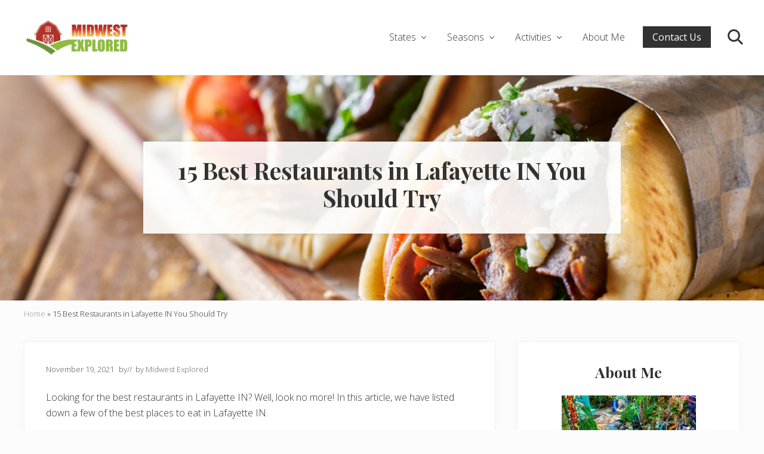

--- FILE ---
content_type: text/html; charset=UTF-8
request_url: https://midwestexplored.com/restaurants-in-lafayette-in/
body_size: 19497
content:
<!DOCTYPE html>
<html lang="en-US">
<head >
<meta charset="UTF-8" />
<meta name="viewport" content="width=device-width, initial-scale=1" />
<meta name='robots' content='index, follow, max-image-preview:large, max-snippet:-1, max-video-preview:-1' />

	<!-- This site is optimized with the Yoast SEO plugin v26.6 - https://yoast.com/wordpress/plugins/seo/ -->
	<title>15 Best Restaurants in Lafayette IN You Should Try - Midwest Explored</title>
	<meta name="description" content="Looking for the best restaurants in Lafayette IN? Here are 15 mouth-watering Lafayette restaurants sure to please everyone. Bon Apetit." />
	<link rel="canonical" href="https://midwestexplored.com/restaurants-in-lafayette-in/" />
	<meta name="author" content="Midwest Explored" />
	<meta name="twitter:label1" content="Written by" />
	<meta name="twitter:data1" content="Midwest Explored" />
	<meta name="twitter:label2" content="Est. reading time" />
	<meta name="twitter:data2" content="11 minutes" />
	<script type="application/ld+json" class="yoast-schema-graph">{"@context":"https://schema.org","@graph":[{"@type":"Article","@id":"https://midwestexplored.com/restaurants-in-lafayette-in/#article","isPartOf":{"@id":"https://midwestexplored.com/restaurants-in-lafayette-in/"},"author":{"name":"Midwest Explored","@id":"https://midwestexplored.com/#/schema/person/10d3ee44b37b72eebf3606c6637b59b8"},"headline":"15 Best Restaurants in Lafayette IN You Should Try","datePublished":"2021-11-19T21:19:44+00:00","dateModified":"2021-11-19T21:19:47+00:00","mainEntityOfPage":{"@id":"https://midwestexplored.com/restaurants-in-lafayette-in/"},"wordCount":2058,"publisher":{"@id":"https://midwestexplored.com/#organization"},"image":{"@id":"https://midwestexplored.com/restaurants-in-lafayette-in/#primaryimage"},"thumbnailUrl":"https://midwestexplored.com/wp-content/uploads/2021/11/restaurants-in-lafayette-IN.jpg","articleSection":["Food And Drink","Indiana"],"inLanguage":"en-US"},{"@type":"WebPage","@id":"https://midwestexplored.com/restaurants-in-lafayette-in/","url":"https://midwestexplored.com/restaurants-in-lafayette-in/","name":"15 Best Restaurants in Lafayette IN You Should Try - Midwest Explored","isPartOf":{"@id":"https://midwestexplored.com/#website"},"primaryImageOfPage":{"@id":"https://midwestexplored.com/restaurants-in-lafayette-in/#primaryimage"},"image":{"@id":"https://midwestexplored.com/restaurants-in-lafayette-in/#primaryimage"},"thumbnailUrl":"https://midwestexplored.com/wp-content/uploads/2021/11/restaurants-in-lafayette-IN.jpg","datePublished":"2021-11-19T21:19:44+00:00","dateModified":"2021-11-19T21:19:47+00:00","description":"Looking for the best restaurants in Lafayette IN? Here are 15 mouth-watering Lafayette restaurants sure to please everyone. Bon Apetit.","breadcrumb":{"@id":"https://midwestexplored.com/restaurants-in-lafayette-in/#breadcrumb"},"inLanguage":"en-US","potentialAction":[{"@type":"ReadAction","target":["https://midwestexplored.com/restaurants-in-lafayette-in/"]}]},{"@type":"ImageObject","inLanguage":"en-US","@id":"https://midwestexplored.com/restaurants-in-lafayette-in/#primaryimage","url":"https://midwestexplored.com/wp-content/uploads/2021/11/restaurants-in-lafayette-IN.jpg","contentUrl":"https://midwestexplored.com/wp-content/uploads/2021/11/restaurants-in-lafayette-IN.jpg","width":1000,"height":667,"caption":"aerial view of city with greenery restaurants in lafayette IN"},{"@type":"BreadcrumbList","@id":"https://midwestexplored.com/restaurants-in-lafayette-in/#breadcrumb","itemListElement":[{"@type":"ListItem","position":1,"name":"Home","item":"https://midwestexplored.com/"},{"@type":"ListItem","position":2,"name":"15 Best Restaurants in Lafayette IN You Should Try"}]},{"@type":"WebSite","@id":"https://midwestexplored.com/#website","url":"https://midwestexplored.com/","name":"Midwest Explored","description":"Learn how to easily plan your dream trip to the Midwest!","publisher":{"@id":"https://midwestexplored.com/#organization"},"potentialAction":[{"@type":"SearchAction","target":{"@type":"EntryPoint","urlTemplate":"https://midwestexplored.com/?s={search_term_string}"},"query-input":{"@type":"PropertyValueSpecification","valueRequired":true,"valueName":"search_term_string"}}],"inLanguage":"en-US"},{"@type":"Organization","@id":"https://midwestexplored.com/#organization","name":"Midwest Explored","url":"https://midwestexplored.com/","logo":{"@type":"ImageObject","inLanguage":"en-US","@id":"https://midwestexplored.com/#/schema/logo/image/","url":"https://midwestexplored.com/wp-content/uploads/2021/02/Midwest-Explored-logo-long-scaled.jpg","contentUrl":"https://midwestexplored.com/wp-content/uploads/2021/02/Midwest-Explored-logo-long-scaled.jpg","width":2560,"height":979,"caption":"Midwest Explored"},"image":{"@id":"https://midwestexplored.com/#/schema/logo/image/"}},{"@type":"Person","@id":"https://midwestexplored.com/#/schema/person/10d3ee44b37b72eebf3606c6637b59b8","name":"Midwest Explored","url":"https://midwestexplored.com/author/rachita-saxena/"}]}</script>
	<!-- / Yoast SEO plugin. -->


<!-- Hubbub v.1.36.3 https://morehubbub.com/ -->
<meta property="og:locale" content="en_US" />
<meta property="og:type" content="article" />
<meta property="og:title" content="15 Best Restaurants in Lafayette IN You Should Try" />
<meta property="og:description" content="Looking for the best restaurants in Lafayette IN? Here are 15 mouth-watering Lafayette restaurants sure to please everyone. Bon Apetit." />
<meta property="og:url" content="https://midwestexplored.com/restaurants-in-lafayette-in/" />
<meta property="og:site_name" content="Midwest Explored" />
<meta property="og:updated_time" content="2021-11-19T21:19:47+00:00" />
<meta property="article:published_time" content="2021-11-19T21:19:44+00:00" />
<meta property="article:modified_time" content="2021-11-19T21:19:47+00:00" />
<meta name="twitter:card" content="summary_large_image" />
<meta name="twitter:title" content="15 Best Restaurants in Lafayette IN You Should Try" />
<meta name="twitter:description" content="Looking for the best restaurants in Lafayette IN? Here are 15 mouth-watering Lafayette restaurants sure to please everyone. Bon Apetit." />
<meta class="flipboard-article" content="Looking for the best restaurants in Lafayette IN? Here are 15 mouth-watering Lafayette restaurants sure to please everyone. Bon Apetit." />
<meta property="og:image" content="https://midwestexplored.com/wp-content/uploads/2021/11/restaurants-in-lafayette-IN.jpg" />
<meta name="twitter:image" content="https://midwestexplored.com/wp-content/uploads/2021/11/restaurants-in-lafayette-IN.jpg" />
<meta property="og:image:width" content="1000" />
<meta property="og:image:height" content="667" />
<!-- Hubbub v.1.36.3 https://morehubbub.com/ -->
<link rel='dns-prefetch' href='//scripts.mediavine.com' />
<link rel='dns-prefetch' href='//fonts.googleapis.com' />
<link rel="alternate" type="application/rss+xml" title="Midwest Explored &raquo; Feed" href="https://midwestexplored.com/feed/" />
<link rel="alternate" type="application/rss+xml" title="Midwest Explored &raquo; Comments Feed" href="https://midwestexplored.com/comments/feed/" />
<link rel="alternate" title="oEmbed (JSON)" type="application/json+oembed" href="https://midwestexplored.com/wp-json/oembed/1.0/embed?url=https%3A%2F%2Fmidwestexplored.com%2Frestaurants-in-lafayette-in%2F" />
<link rel="alternate" title="oEmbed (XML)" type="text/xml+oembed" href="https://midwestexplored.com/wp-json/oembed/1.0/embed?url=https%3A%2F%2Fmidwestexplored.com%2Frestaurants-in-lafayette-in%2F&#038;format=xml" />
<link rel="alternate" type="application/rss+xml" title="Midwest Explored &raquo; Stories Feed" href="https://midwestexplored.com/web-stories/feed/"><style id='wp-img-auto-sizes-contain-inline-css' type='text/css'>
img:is([sizes=auto i],[sizes^="auto," i]){contain-intrinsic-size:3000px 1500px}
/*# sourceURL=wp-img-auto-sizes-contain-inline-css */
</style>
<style id='wp-emoji-styles-inline-css' type='text/css'>

	img.wp-smiley, img.emoji {
		display: inline !important;
		border: none !important;
		box-shadow: none !important;
		height: 1em !important;
		width: 1em !important;
		margin: 0 0.07em !important;
		vertical-align: -0.1em !important;
		background: none !important;
		padding: 0 !important;
	}
/*# sourceURL=wp-emoji-styles-inline-css */
</style>
<style id='wp-block-library-inline-css' type='text/css'>
:root{--wp-block-synced-color:#7a00df;--wp-block-synced-color--rgb:122,0,223;--wp-bound-block-color:var(--wp-block-synced-color);--wp-editor-canvas-background:#ddd;--wp-admin-theme-color:#007cba;--wp-admin-theme-color--rgb:0,124,186;--wp-admin-theme-color-darker-10:#006ba1;--wp-admin-theme-color-darker-10--rgb:0,107,160.5;--wp-admin-theme-color-darker-20:#005a87;--wp-admin-theme-color-darker-20--rgb:0,90,135;--wp-admin-border-width-focus:2px}@media (min-resolution:192dpi){:root{--wp-admin-border-width-focus:1.5px}}.wp-element-button{cursor:pointer}:root .has-very-light-gray-background-color{background-color:#eee}:root .has-very-dark-gray-background-color{background-color:#313131}:root .has-very-light-gray-color{color:#eee}:root .has-very-dark-gray-color{color:#313131}:root .has-vivid-green-cyan-to-vivid-cyan-blue-gradient-background{background:linear-gradient(135deg,#00d084,#0693e3)}:root .has-purple-crush-gradient-background{background:linear-gradient(135deg,#34e2e4,#4721fb 50%,#ab1dfe)}:root .has-hazy-dawn-gradient-background{background:linear-gradient(135deg,#faaca8,#dad0ec)}:root .has-subdued-olive-gradient-background{background:linear-gradient(135deg,#fafae1,#67a671)}:root .has-atomic-cream-gradient-background{background:linear-gradient(135deg,#fdd79a,#004a59)}:root .has-nightshade-gradient-background{background:linear-gradient(135deg,#330968,#31cdcf)}:root .has-midnight-gradient-background{background:linear-gradient(135deg,#020381,#2874fc)}:root{--wp--preset--font-size--normal:16px;--wp--preset--font-size--huge:42px}.has-regular-font-size{font-size:1em}.has-larger-font-size{font-size:2.625em}.has-normal-font-size{font-size:var(--wp--preset--font-size--normal)}.has-huge-font-size{font-size:var(--wp--preset--font-size--huge)}.has-text-align-center{text-align:center}.has-text-align-left{text-align:left}.has-text-align-right{text-align:right}.has-fit-text{white-space:nowrap!important}#end-resizable-editor-section{display:none}.aligncenter{clear:both}.items-justified-left{justify-content:flex-start}.items-justified-center{justify-content:center}.items-justified-right{justify-content:flex-end}.items-justified-space-between{justify-content:space-between}.screen-reader-text{border:0;clip-path:inset(50%);height:1px;margin:-1px;overflow:hidden;padding:0;position:absolute;width:1px;word-wrap:normal!important}.screen-reader-text:focus{background-color:#ddd;clip-path:none;color:#444;display:block;font-size:1em;height:auto;left:5px;line-height:normal;padding:15px 23px 14px;text-decoration:none;top:5px;width:auto;z-index:100000}html :where(.has-border-color){border-style:solid}html :where([style*=border-top-color]){border-top-style:solid}html :where([style*=border-right-color]){border-right-style:solid}html :where([style*=border-bottom-color]){border-bottom-style:solid}html :where([style*=border-left-color]){border-left-style:solid}html :where([style*=border-width]){border-style:solid}html :where([style*=border-top-width]){border-top-style:solid}html :where([style*=border-right-width]){border-right-style:solid}html :where([style*=border-bottom-width]){border-bottom-style:solid}html :where([style*=border-left-width]){border-left-style:solid}html :where(img[class*=wp-image-]){height:auto;max-width:100%}:where(figure){margin:0 0 1em}html :where(.is-position-sticky){--wp-admin--admin-bar--position-offset:var(--wp-admin--admin-bar--height,0px)}@media screen and (max-width:600px){html :where(.is-position-sticky){--wp-admin--admin-bar--position-offset:0px}}

/*# sourceURL=wp-block-library-inline-css */
</style><style id='wp-block-heading-inline-css' type='text/css'>
h1:where(.wp-block-heading).has-background,h2:where(.wp-block-heading).has-background,h3:where(.wp-block-heading).has-background,h4:where(.wp-block-heading).has-background,h5:where(.wp-block-heading).has-background,h6:where(.wp-block-heading).has-background{padding:1.25em 2.375em}h1.has-text-align-left[style*=writing-mode]:where([style*=vertical-lr]),h1.has-text-align-right[style*=writing-mode]:where([style*=vertical-rl]),h2.has-text-align-left[style*=writing-mode]:where([style*=vertical-lr]),h2.has-text-align-right[style*=writing-mode]:where([style*=vertical-rl]),h3.has-text-align-left[style*=writing-mode]:where([style*=vertical-lr]),h3.has-text-align-right[style*=writing-mode]:where([style*=vertical-rl]),h4.has-text-align-left[style*=writing-mode]:where([style*=vertical-lr]),h4.has-text-align-right[style*=writing-mode]:where([style*=vertical-rl]),h5.has-text-align-left[style*=writing-mode]:where([style*=vertical-lr]),h5.has-text-align-right[style*=writing-mode]:where([style*=vertical-rl]),h6.has-text-align-left[style*=writing-mode]:where([style*=vertical-lr]),h6.has-text-align-right[style*=writing-mode]:where([style*=vertical-rl]){rotate:180deg}
/*# sourceURL=https://midwestexplored.com/wp-includes/blocks/heading/style.min.css */
</style>
<style id='wp-block-image-inline-css' type='text/css'>
.wp-block-image>a,.wp-block-image>figure>a{display:inline-block}.wp-block-image img{box-sizing:border-box;height:auto;max-width:100%;vertical-align:bottom}@media not (prefers-reduced-motion){.wp-block-image img.hide{visibility:hidden}.wp-block-image img.show{animation:show-content-image .4s}}.wp-block-image[style*=border-radius] img,.wp-block-image[style*=border-radius]>a{border-radius:inherit}.wp-block-image.has-custom-border img{box-sizing:border-box}.wp-block-image.aligncenter{text-align:center}.wp-block-image.alignfull>a,.wp-block-image.alignwide>a{width:100%}.wp-block-image.alignfull img,.wp-block-image.alignwide img{height:auto;width:100%}.wp-block-image .aligncenter,.wp-block-image .alignleft,.wp-block-image .alignright,.wp-block-image.aligncenter,.wp-block-image.alignleft,.wp-block-image.alignright{display:table}.wp-block-image .aligncenter>figcaption,.wp-block-image .alignleft>figcaption,.wp-block-image .alignright>figcaption,.wp-block-image.aligncenter>figcaption,.wp-block-image.alignleft>figcaption,.wp-block-image.alignright>figcaption{caption-side:bottom;display:table-caption}.wp-block-image .alignleft{float:left;margin:.5em 1em .5em 0}.wp-block-image .alignright{float:right;margin:.5em 0 .5em 1em}.wp-block-image .aligncenter{margin-left:auto;margin-right:auto}.wp-block-image :where(figcaption){margin-bottom:1em;margin-top:.5em}.wp-block-image.is-style-circle-mask img{border-radius:9999px}@supports ((-webkit-mask-image:none) or (mask-image:none)) or (-webkit-mask-image:none){.wp-block-image.is-style-circle-mask img{border-radius:0;-webkit-mask-image:url('data:image/svg+xml;utf8,<svg viewBox="0 0 100 100" xmlns="http://www.w3.org/2000/svg"><circle cx="50" cy="50" r="50"/></svg>');mask-image:url('data:image/svg+xml;utf8,<svg viewBox="0 0 100 100" xmlns="http://www.w3.org/2000/svg"><circle cx="50" cy="50" r="50"/></svg>');mask-mode:alpha;-webkit-mask-position:center;mask-position:center;-webkit-mask-repeat:no-repeat;mask-repeat:no-repeat;-webkit-mask-size:contain;mask-size:contain}}:root :where(.wp-block-image.is-style-rounded img,.wp-block-image .is-style-rounded img){border-radius:9999px}.wp-block-image figure{margin:0}.wp-lightbox-container{display:flex;flex-direction:column;position:relative}.wp-lightbox-container img{cursor:zoom-in}.wp-lightbox-container img:hover+button{opacity:1}.wp-lightbox-container button{align-items:center;backdrop-filter:blur(16px) saturate(180%);background-color:#5a5a5a40;border:none;border-radius:4px;cursor:zoom-in;display:flex;height:20px;justify-content:center;opacity:0;padding:0;position:absolute;right:16px;text-align:center;top:16px;width:20px;z-index:100}@media not (prefers-reduced-motion){.wp-lightbox-container button{transition:opacity .2s ease}}.wp-lightbox-container button:focus-visible{outline:3px auto #5a5a5a40;outline:3px auto -webkit-focus-ring-color;outline-offset:3px}.wp-lightbox-container button:hover{cursor:pointer;opacity:1}.wp-lightbox-container button:focus{opacity:1}.wp-lightbox-container button:focus,.wp-lightbox-container button:hover,.wp-lightbox-container button:not(:hover):not(:active):not(.has-background){background-color:#5a5a5a40;border:none}.wp-lightbox-overlay{box-sizing:border-box;cursor:zoom-out;height:100vh;left:0;overflow:hidden;position:fixed;top:0;visibility:hidden;width:100%;z-index:100000}.wp-lightbox-overlay .close-button{align-items:center;cursor:pointer;display:flex;justify-content:center;min-height:40px;min-width:40px;padding:0;position:absolute;right:calc(env(safe-area-inset-right) + 16px);top:calc(env(safe-area-inset-top) + 16px);z-index:5000000}.wp-lightbox-overlay .close-button:focus,.wp-lightbox-overlay .close-button:hover,.wp-lightbox-overlay .close-button:not(:hover):not(:active):not(.has-background){background:none;border:none}.wp-lightbox-overlay .lightbox-image-container{height:var(--wp--lightbox-container-height);left:50%;overflow:hidden;position:absolute;top:50%;transform:translate(-50%,-50%);transform-origin:top left;width:var(--wp--lightbox-container-width);z-index:9999999999}.wp-lightbox-overlay .wp-block-image{align-items:center;box-sizing:border-box;display:flex;height:100%;justify-content:center;margin:0;position:relative;transform-origin:0 0;width:100%;z-index:3000000}.wp-lightbox-overlay .wp-block-image img{height:var(--wp--lightbox-image-height);min-height:var(--wp--lightbox-image-height);min-width:var(--wp--lightbox-image-width);width:var(--wp--lightbox-image-width)}.wp-lightbox-overlay .wp-block-image figcaption{display:none}.wp-lightbox-overlay button{background:none;border:none}.wp-lightbox-overlay .scrim{background-color:#fff;height:100%;opacity:.9;position:absolute;width:100%;z-index:2000000}.wp-lightbox-overlay.active{visibility:visible}@media not (prefers-reduced-motion){.wp-lightbox-overlay.active{animation:turn-on-visibility .25s both}.wp-lightbox-overlay.active img{animation:turn-on-visibility .35s both}.wp-lightbox-overlay.show-closing-animation:not(.active){animation:turn-off-visibility .35s both}.wp-lightbox-overlay.show-closing-animation:not(.active) img{animation:turn-off-visibility .25s both}.wp-lightbox-overlay.zoom.active{animation:none;opacity:1;visibility:visible}.wp-lightbox-overlay.zoom.active .lightbox-image-container{animation:lightbox-zoom-in .4s}.wp-lightbox-overlay.zoom.active .lightbox-image-container img{animation:none}.wp-lightbox-overlay.zoom.active .scrim{animation:turn-on-visibility .4s forwards}.wp-lightbox-overlay.zoom.show-closing-animation:not(.active){animation:none}.wp-lightbox-overlay.zoom.show-closing-animation:not(.active) .lightbox-image-container{animation:lightbox-zoom-out .4s}.wp-lightbox-overlay.zoom.show-closing-animation:not(.active) .lightbox-image-container img{animation:none}.wp-lightbox-overlay.zoom.show-closing-animation:not(.active) .scrim{animation:turn-off-visibility .4s forwards}}@keyframes show-content-image{0%{visibility:hidden}99%{visibility:hidden}to{visibility:visible}}@keyframes turn-on-visibility{0%{opacity:0}to{opacity:1}}@keyframes turn-off-visibility{0%{opacity:1;visibility:visible}99%{opacity:0;visibility:visible}to{opacity:0;visibility:hidden}}@keyframes lightbox-zoom-in{0%{transform:translate(calc((-100vw + var(--wp--lightbox-scrollbar-width))/2 + var(--wp--lightbox-initial-left-position)),calc(-50vh + var(--wp--lightbox-initial-top-position))) scale(var(--wp--lightbox-scale))}to{transform:translate(-50%,-50%) scale(1)}}@keyframes lightbox-zoom-out{0%{transform:translate(-50%,-50%) scale(1);visibility:visible}99%{visibility:visible}to{transform:translate(calc((-100vw + var(--wp--lightbox-scrollbar-width))/2 + var(--wp--lightbox-initial-left-position)),calc(-50vh + var(--wp--lightbox-initial-top-position))) scale(var(--wp--lightbox-scale));visibility:hidden}}
/*# sourceURL=https://midwestexplored.com/wp-includes/blocks/image/style.min.css */
</style>
<style id='wp-block-paragraph-inline-css' type='text/css'>
.is-small-text{font-size:.875em}.is-regular-text{font-size:1em}.is-large-text{font-size:2.25em}.is-larger-text{font-size:3em}.has-drop-cap:not(:focus):first-letter{float:left;font-size:8.4em;font-style:normal;font-weight:100;line-height:.68;margin:.05em .1em 0 0;text-transform:uppercase}body.rtl .has-drop-cap:not(:focus):first-letter{float:none;margin-left:.1em}p.has-drop-cap.has-background{overflow:hidden}:root :where(p.has-background){padding:1.25em 2.375em}:where(p.has-text-color:not(.has-link-color)) a{color:inherit}p.has-text-align-left[style*="writing-mode:vertical-lr"],p.has-text-align-right[style*="writing-mode:vertical-rl"]{rotate:180deg}
/*# sourceURL=https://midwestexplored.com/wp-includes/blocks/paragraph/style.min.css */
</style>
<style id='global-styles-inline-css' type='text/css'>
:root{--wp--preset--aspect-ratio--square: 1;--wp--preset--aspect-ratio--4-3: 4/3;--wp--preset--aspect-ratio--3-4: 3/4;--wp--preset--aspect-ratio--3-2: 3/2;--wp--preset--aspect-ratio--2-3: 2/3;--wp--preset--aspect-ratio--16-9: 16/9;--wp--preset--aspect-ratio--9-16: 9/16;--wp--preset--color--black: #000000;--wp--preset--color--cyan-bluish-gray: #abb8c3;--wp--preset--color--white: #ffffff;--wp--preset--color--pale-pink: #f78da7;--wp--preset--color--vivid-red: #cf2e2e;--wp--preset--color--luminous-vivid-orange: #ff6900;--wp--preset--color--luminous-vivid-amber: #fcb900;--wp--preset--color--light-green-cyan: #7bdcb5;--wp--preset--color--vivid-green-cyan: #00d084;--wp--preset--color--pale-cyan-blue: #8ed1fc;--wp--preset--color--vivid-cyan-blue: #0693e3;--wp--preset--color--vivid-purple: #9b51e0;--wp--preset--gradient--vivid-cyan-blue-to-vivid-purple: linear-gradient(135deg,rgb(6,147,227) 0%,rgb(155,81,224) 100%);--wp--preset--gradient--light-green-cyan-to-vivid-green-cyan: linear-gradient(135deg,rgb(122,220,180) 0%,rgb(0,208,130) 100%);--wp--preset--gradient--luminous-vivid-amber-to-luminous-vivid-orange: linear-gradient(135deg,rgb(252,185,0) 0%,rgb(255,105,0) 100%);--wp--preset--gradient--luminous-vivid-orange-to-vivid-red: linear-gradient(135deg,rgb(255,105,0) 0%,rgb(207,46,46) 100%);--wp--preset--gradient--very-light-gray-to-cyan-bluish-gray: linear-gradient(135deg,rgb(238,238,238) 0%,rgb(169,184,195) 100%);--wp--preset--gradient--cool-to-warm-spectrum: linear-gradient(135deg,rgb(74,234,220) 0%,rgb(151,120,209) 20%,rgb(207,42,186) 40%,rgb(238,44,130) 60%,rgb(251,105,98) 80%,rgb(254,248,76) 100%);--wp--preset--gradient--blush-light-purple: linear-gradient(135deg,rgb(255,206,236) 0%,rgb(152,150,240) 100%);--wp--preset--gradient--blush-bordeaux: linear-gradient(135deg,rgb(254,205,165) 0%,rgb(254,45,45) 50%,rgb(107,0,62) 100%);--wp--preset--gradient--luminous-dusk: linear-gradient(135deg,rgb(255,203,112) 0%,rgb(199,81,192) 50%,rgb(65,88,208) 100%);--wp--preset--gradient--pale-ocean: linear-gradient(135deg,rgb(255,245,203) 0%,rgb(182,227,212) 50%,rgb(51,167,181) 100%);--wp--preset--gradient--electric-grass: linear-gradient(135deg,rgb(202,248,128) 0%,rgb(113,206,126) 100%);--wp--preset--gradient--midnight: linear-gradient(135deg,rgb(2,3,129) 0%,rgb(40,116,252) 100%);--wp--preset--font-size--small: 13px;--wp--preset--font-size--medium: 20px;--wp--preset--font-size--large: 36px;--wp--preset--font-size--x-large: 42px;--wp--preset--spacing--20: 0.44rem;--wp--preset--spacing--30: 0.67rem;--wp--preset--spacing--40: 1rem;--wp--preset--spacing--50: 1.5rem;--wp--preset--spacing--60: 2.25rem;--wp--preset--spacing--70: 3.38rem;--wp--preset--spacing--80: 5.06rem;--wp--preset--shadow--natural: 6px 6px 9px rgba(0, 0, 0, 0.2);--wp--preset--shadow--deep: 12px 12px 50px rgba(0, 0, 0, 0.4);--wp--preset--shadow--sharp: 6px 6px 0px rgba(0, 0, 0, 0.2);--wp--preset--shadow--outlined: 6px 6px 0px -3px rgb(255, 255, 255), 6px 6px rgb(0, 0, 0);--wp--preset--shadow--crisp: 6px 6px 0px rgb(0, 0, 0);}:where(.is-layout-flex){gap: 0.5em;}:where(.is-layout-grid){gap: 0.5em;}body .is-layout-flex{display: flex;}.is-layout-flex{flex-wrap: wrap;align-items: center;}.is-layout-flex > :is(*, div){margin: 0;}body .is-layout-grid{display: grid;}.is-layout-grid > :is(*, div){margin: 0;}:where(.wp-block-columns.is-layout-flex){gap: 2em;}:where(.wp-block-columns.is-layout-grid){gap: 2em;}:where(.wp-block-post-template.is-layout-flex){gap: 1.25em;}:where(.wp-block-post-template.is-layout-grid){gap: 1.25em;}.has-black-color{color: var(--wp--preset--color--black) !important;}.has-cyan-bluish-gray-color{color: var(--wp--preset--color--cyan-bluish-gray) !important;}.has-white-color{color: var(--wp--preset--color--white) !important;}.has-pale-pink-color{color: var(--wp--preset--color--pale-pink) !important;}.has-vivid-red-color{color: var(--wp--preset--color--vivid-red) !important;}.has-luminous-vivid-orange-color{color: var(--wp--preset--color--luminous-vivid-orange) !important;}.has-luminous-vivid-amber-color{color: var(--wp--preset--color--luminous-vivid-amber) !important;}.has-light-green-cyan-color{color: var(--wp--preset--color--light-green-cyan) !important;}.has-vivid-green-cyan-color{color: var(--wp--preset--color--vivid-green-cyan) !important;}.has-pale-cyan-blue-color{color: var(--wp--preset--color--pale-cyan-blue) !important;}.has-vivid-cyan-blue-color{color: var(--wp--preset--color--vivid-cyan-blue) !important;}.has-vivid-purple-color{color: var(--wp--preset--color--vivid-purple) !important;}.has-black-background-color{background-color: var(--wp--preset--color--black) !important;}.has-cyan-bluish-gray-background-color{background-color: var(--wp--preset--color--cyan-bluish-gray) !important;}.has-white-background-color{background-color: var(--wp--preset--color--white) !important;}.has-pale-pink-background-color{background-color: var(--wp--preset--color--pale-pink) !important;}.has-vivid-red-background-color{background-color: var(--wp--preset--color--vivid-red) !important;}.has-luminous-vivid-orange-background-color{background-color: var(--wp--preset--color--luminous-vivid-orange) !important;}.has-luminous-vivid-amber-background-color{background-color: var(--wp--preset--color--luminous-vivid-amber) !important;}.has-light-green-cyan-background-color{background-color: var(--wp--preset--color--light-green-cyan) !important;}.has-vivid-green-cyan-background-color{background-color: var(--wp--preset--color--vivid-green-cyan) !important;}.has-pale-cyan-blue-background-color{background-color: var(--wp--preset--color--pale-cyan-blue) !important;}.has-vivid-cyan-blue-background-color{background-color: var(--wp--preset--color--vivid-cyan-blue) !important;}.has-vivid-purple-background-color{background-color: var(--wp--preset--color--vivid-purple) !important;}.has-black-border-color{border-color: var(--wp--preset--color--black) !important;}.has-cyan-bluish-gray-border-color{border-color: var(--wp--preset--color--cyan-bluish-gray) !important;}.has-white-border-color{border-color: var(--wp--preset--color--white) !important;}.has-pale-pink-border-color{border-color: var(--wp--preset--color--pale-pink) !important;}.has-vivid-red-border-color{border-color: var(--wp--preset--color--vivid-red) !important;}.has-luminous-vivid-orange-border-color{border-color: var(--wp--preset--color--luminous-vivid-orange) !important;}.has-luminous-vivid-amber-border-color{border-color: var(--wp--preset--color--luminous-vivid-amber) !important;}.has-light-green-cyan-border-color{border-color: var(--wp--preset--color--light-green-cyan) !important;}.has-vivid-green-cyan-border-color{border-color: var(--wp--preset--color--vivid-green-cyan) !important;}.has-pale-cyan-blue-border-color{border-color: var(--wp--preset--color--pale-cyan-blue) !important;}.has-vivid-cyan-blue-border-color{border-color: var(--wp--preset--color--vivid-cyan-blue) !important;}.has-vivid-purple-border-color{border-color: var(--wp--preset--color--vivid-purple) !important;}.has-vivid-cyan-blue-to-vivid-purple-gradient-background{background: var(--wp--preset--gradient--vivid-cyan-blue-to-vivid-purple) !important;}.has-light-green-cyan-to-vivid-green-cyan-gradient-background{background: var(--wp--preset--gradient--light-green-cyan-to-vivid-green-cyan) !important;}.has-luminous-vivid-amber-to-luminous-vivid-orange-gradient-background{background: var(--wp--preset--gradient--luminous-vivid-amber-to-luminous-vivid-orange) !important;}.has-luminous-vivid-orange-to-vivid-red-gradient-background{background: var(--wp--preset--gradient--luminous-vivid-orange-to-vivid-red) !important;}.has-very-light-gray-to-cyan-bluish-gray-gradient-background{background: var(--wp--preset--gradient--very-light-gray-to-cyan-bluish-gray) !important;}.has-cool-to-warm-spectrum-gradient-background{background: var(--wp--preset--gradient--cool-to-warm-spectrum) !important;}.has-blush-light-purple-gradient-background{background: var(--wp--preset--gradient--blush-light-purple) !important;}.has-blush-bordeaux-gradient-background{background: var(--wp--preset--gradient--blush-bordeaux) !important;}.has-luminous-dusk-gradient-background{background: var(--wp--preset--gradient--luminous-dusk) !important;}.has-pale-ocean-gradient-background{background: var(--wp--preset--gradient--pale-ocean) !important;}.has-electric-grass-gradient-background{background: var(--wp--preset--gradient--electric-grass) !important;}.has-midnight-gradient-background{background: var(--wp--preset--gradient--midnight) !important;}.has-small-font-size{font-size: var(--wp--preset--font-size--small) !important;}.has-medium-font-size{font-size: var(--wp--preset--font-size--medium) !important;}.has-large-font-size{font-size: var(--wp--preset--font-size--large) !important;}.has-x-large-font-size{font-size: var(--wp--preset--font-size--x-large) !important;}
/*# sourceURL=global-styles-inline-css */
</style>

<style id='classic-theme-styles-inline-css' type='text/css'>
/*! This file is auto-generated */
.wp-block-button__link{color:#fff;background-color:#32373c;border-radius:9999px;box-shadow:none;text-decoration:none;padding:calc(.667em + 2px) calc(1.333em + 2px);font-size:1.125em}.wp-block-file__button{background:#32373c;color:#fff;text-decoration:none}
/*# sourceURL=/wp-includes/css/classic-themes.min.css */
</style>
<link rel='stylesheet' id='jpibfi-style-css' href='https://midwestexplored.com/wp-content/plugins/jquery-pin-it-button-for-images/css/client.css?ver=3.0.6' type='text/css' media='all' />
<link rel='stylesheet' id='maitheme-google-fonts-css' href='//fonts.googleapis.com/css?family=Muli%3A200%2C200i%7COpen+Sans%3A300%2C300i%2C400%2C400i%2C700%2C700i%7CPlayfair+Display%3A700%2C700i&#038;ver=1.3.0' type='text/css' media='all' />
<link rel='stylesheet' id='mai-theme-engine-css' href='https://midwestexplored.com/wp-content/plugins/mai-theme-engine/assets/css/mai-theme.min.css?ver=1.13.1' type='text/css' media='all' />
<link rel='stylesheet' id='flexington-css' href='https://midwestexplored.com/wp-content/plugins/mai-theme-engine/assets/css/flexington.min.css?ver=2.5.0' type='text/css' media='all' />
<link rel="preload" class="mv-grow-style" href="https://midwestexplored.com/wp-content/plugins/social-pug/assets/dist/style-frontend-pro.css?ver=1.36.3" as="style"><noscript><link rel='stylesheet' id='dpsp-frontend-style-pro-css' href='https://midwestexplored.com/wp-content/plugins/social-pug/assets/dist/style-frontend-pro.css?ver=1.36.3' type='text/css' media='all' />
</noscript><link rel='stylesheet' id='mai-lifestyle-pro-css' href='https://midwestexplored.com/wp-content/themes/mai-lifestyle-pro/style.css?ver=1.3.0.21020211721' type='text/css' media='all' />
<script type="text/javascript" src="https://midwestexplored.com/wp-includes/js/jquery/jquery.min.js?ver=3.7.1" id="jquery-core-js"></script>
<script type="text/javascript" src="https://midwestexplored.com/wp-includes/js/jquery/jquery-migrate.min.js?ver=3.4.1" id="jquery-migrate-js"></script>
<script type="text/javascript" async="async" fetchpriority="high" data-noptimize="1" data-cfasync="false" src="https://scripts.mediavine.com/tags/midwest-explored.js?ver=6.9" id="mv-script-wrapper-js"></script>
<link rel="https://api.w.org/" href="https://midwestexplored.com/wp-json/" /><link rel="alternate" title="JSON" type="application/json" href="https://midwestexplored.com/wp-json/wp/v2/posts/10000" /><link rel="EditURI" type="application/rsd+xml" title="RSD" href="https://midwestexplored.com/xmlrpc.php?rsd" />
<meta name="generator" content="WordPress 6.9" />
<link rel='shortlink' href='https://midwestexplored.com/?p=10000' />
<meta name="p:domain_verify" content="15eec0e1eb2d1328988c8be541257950"/>

<script>
  (function(w, d, t, s, n) {
    w.FlodeskObject = n;
    var fn = function() {
      (w[n].q = w[n].q || []).push(arguments);
    };
    w[n] = w[n] || fn;
    var f = d.getElementsByTagName(t)[0];
    var e = d.createElement(t);
    var h = '?v=' + new Date().getTime();
    e.async = true;
    e.src = s + h;
    f.parentNode.insertBefore(e, f);
  })(window, document, 'script', 'https://assets.flodesk.com/universal.js', 'fd');
  window.fd('form', {
    formId: '60b27853568cfea3ce999c22'
  });
</script>

<!-- Google tag (gtag.js) -->
<script async src="https://www.googletagmanager.com/gtag/js?id=G-SF2WYNHV0B"></script>
<script>
  window.dataLayer = window.dataLayer || [];
  function gtag(){dataLayer.push(arguments);}
  gtag('js', new Date());

  gtag('config', 'G-SF2WYNHV0B');
</script>

<style type="text/css">
	a.pinit-button.custom span {
		}

	.pinit-hover {
		opacity: 0.8 !important;
		filter: alpha(opacity=80) !important;
	}
	a.pinit-button {
	border-bottom: 0 !important;
	box-shadow: none !important;
	margin-bottom: 0 !important;
}
a.pinit-button::after {
    display: none;
}</style>
		<style>
	:root {
		--header-spacer: 0;
		--text-title: 100%;
		--logo-width: 180px;
		--logo-shrink-width: 125px;
		--logo-margin-top: 24px;
		--logo-margin-bottom: 24px;
	}
	.site-title.has-text-title a {
		font-size: var(--text-title);
	}
	@media only screen and (min-width: 769px) {
		.site-title a {
			margin-top: var(--logo-margin-top);
			margin-bottom: var(--logo-margin-bottom);
		}
		.custom-logo-link {
			max-width: var(--logo-width);
		}
	}
	@media only screen and (max-width: 768px) {
		.site-title a {
			margin-top: 4px;
			margin-bottom: 4px;
		}
		.custom-logo-link {
			max-width: var(--logo-shrink-width);
		}
	}
	</style><style>
	@media only screen and (max-width: 768px) {
		.header-before,
		.header-left,
		.header-right,
		.nav-primary,
		.nav-secondary {
			display: none;
		}
		.mai-toggle {
			display: block;
		}
	}
	</style><meta name="hubbub-info" description="Hubbub 1.36.3"><script>
  (function (s, t, a, y, twenty, two) {
    s.Stay22 = s.Stay22 || {};

          // Just fill out your configs here
      s.Stay22.params = {
        aid: "lindaontherun",
        campaign: "midwestexplored",
      
      };

    // Leave this part as-is;
    twenty = t.createElement(a);
    two = t.getElementsByTagName(a)[0];
    twenty.async = 1;
    twenty.src = y;
    two.parentNode.insertBefore(twenty, two);
  })(window, document, "script", "https://scripts.stay22.com/letmeallez.js");
</script>
<link rel="icon" href="https://midwestexplored.com/wp-content/uploads/2021/02/cropped-midwest-explored-logo-circular-32x32.jpg" sizes="32x32" />
<link rel="icon" href="https://midwestexplored.com/wp-content/uploads/2021/02/cropped-midwest-explored-logo-circular-192x192.jpg" sizes="192x192" />
<link rel="apple-touch-icon" href="https://midwestexplored.com/wp-content/uploads/2021/02/cropped-midwest-explored-logo-circular-180x180.jpg" />
<meta name="msapplication-TileImage" content="https://midwestexplored.com/wp-content/uploads/2021/02/cropped-midwest-explored-logo-circular-270x270.jpg" />

<!-- BEGIN GAINWP v5.4.6 Universal Analytics - https://intelligencewp.com/google-analytics-in-wordpress/ -->
<script>
(function(i,s,o,g,r,a,m){i['GoogleAnalyticsObject']=r;i[r]=i[r]||function(){
	(i[r].q=i[r].q||[]).push(arguments)},i[r].l=1*new Date();a=s.createElement(o),
	m=s.getElementsByTagName(o)[0];a.async=1;a.src=g;m.parentNode.insertBefore(a,m)
})(window,document,'script','https://www.google-analytics.com/analytics.js','ga');
  ga('create', 'UA-189384793-1', 'auto');
  ga('send', 'pageview');
</script>
<!-- END GAINWP Universal Analytics -->
		<style type="text/css" id="wp-custom-css">
			@media only screen and (max-width: 425px) {

.site-inner {

padding-left: 5px !important;

padding-right: 5px !important;

}

@media only screen and (max-width: 359px) {

.site-inner{

padding-left: 0px !important;

padding-right: 0px !important;

}

.site-inner .post{

padding-left: 10px !important;

padding-right: 10px !important;

border-right: 0px !important;

border-left: 0px !important;

}

}
	/*MV Post Font Size Adjustment*/
.single-post .entry-content {
font-size: 20px !important;
}
/*MV Post Font Size Adjustment END*/
	
	.wp-block-image img {
    margin-bottom: 20px;
}		</style>
		</head>
<body class="wp-singular post-template-default single single-post postid-10000 single-format-standard wp-custom-logo wp-theme-genesis wp-child-theme-mai-lifestyle-pro header-full-width content-sidebar genesis-breadcrumbs-visible genesis-footer-widgets-hidden has-sticky-header has-shrink-header has-sticky-shrink-header has-side-menu singular no-js has-banner-area text-md has-sidebar has-one-sidebar">
	<script>
		//<![CDATA[
		( function() {
			var c = document.body.classList;
			c.remove( 'no-js' );
			c.add( 'js' );
		})();
		//]]>
	</script>
	<div id="mai-menu" class="mai-menu"><div class="mai-menu-outer"><div class="mai-menu-inner"><button class="button menu-close icon icon-left" role="button">Close</button><form class="search-form" method="get" action="https://midwestexplored.com/" role="search"><label class="search-form-label screen-reader-text" for="searchform-2">Search this website</label><input class="search-form-input" type="search" name="s" id="searchform-2" placeholder="Search this website"><input class="search-form-submit" type="submit" value="Search"><meta content="https://midwestexplored.com/?s={s}"></form><div class="menu-header-right-container"><ul id="menu-header-right" class="nav-header menu"><li id="menu-item-35" class="menu-item menu-item-type-custom menu-item-object-custom menu-item-has-children menu-item-35"><a href="#">States</a>
<ul class="sub-menu">
	<li id="menu-item-17" class="menu-item menu-item-type-taxonomy menu-item-object-category menu-item-17"><a href="https://midwestexplored.com/category/illinois/">Illinois</a></li>
	<li id="menu-item-18" class="menu-item menu-item-type-taxonomy menu-item-object-category current-post-ancestor current-menu-parent current-post-parent menu-item-18"><a href="https://midwestexplored.com/category/indiana/">Indiana</a></li>
	<li id="menu-item-19" class="menu-item menu-item-type-taxonomy menu-item-object-category menu-item-19"><a href="https://midwestexplored.com/category/iowa/">Iowa</a></li>
	<li id="menu-item-20" class="menu-item menu-item-type-taxonomy menu-item-object-category menu-item-20"><a href="https://midwestexplored.com/category/kansas/">Kansas</a></li>
	<li id="menu-item-21" class="menu-item menu-item-type-taxonomy menu-item-object-category menu-item-21"><a href="https://midwestexplored.com/category/michigan/">Michigan</a></li>
	<li id="menu-item-22" class="menu-item menu-item-type-taxonomy menu-item-object-category menu-item-22"><a href="https://midwestexplored.com/category/minnesota/">Minnesota</a></li>
	<li id="menu-item-23" class="menu-item menu-item-type-taxonomy menu-item-object-category menu-item-23"><a href="https://midwestexplored.com/category/missouri/">Missouri</a></li>
	<li id="menu-item-24" class="menu-item menu-item-type-taxonomy menu-item-object-category menu-item-24"><a href="https://midwestexplored.com/category/nebraska/">Nebraska</a></li>
	<li id="menu-item-25" class="menu-item menu-item-type-taxonomy menu-item-object-category menu-item-25"><a href="https://midwestexplored.com/category/north-dakota/">North Dakota</a></li>
	<li id="menu-item-26" class="menu-item menu-item-type-taxonomy menu-item-object-category menu-item-26"><a href="https://midwestexplored.com/category/ohio/">Ohio</a></li>
	<li id="menu-item-28" class="menu-item menu-item-type-taxonomy menu-item-object-category menu-item-28"><a href="https://midwestexplored.com/category/south-dakota/">South Dakota</a></li>
	<li id="menu-item-34" class="menu-item menu-item-type-taxonomy menu-item-object-category menu-item-34"><a href="https://midwestexplored.com/category/wisconsin/">Wisconsin</a></li>
</ul>
</li>
<li id="menu-item-36" class="menu-item menu-item-type-custom menu-item-object-custom menu-item-has-children menu-item-36"><a href="#">Seasons</a>
<ul class="sub-menu">
	<li id="menu-item-29" class="menu-item menu-item-type-taxonomy menu-item-object-category menu-item-29"><a href="https://midwestexplored.com/category/spring/">Spring</a></li>
	<li id="menu-item-30" class="menu-item menu-item-type-taxonomy menu-item-object-category menu-item-30"><a href="https://midwestexplored.com/category/summer/">Summer</a></li>
	<li id="menu-item-15" class="menu-item menu-item-type-taxonomy menu-item-object-category menu-item-15"><a href="https://midwestexplored.com/category/fall/">Fall</a></li>
	<li id="menu-item-33" class="menu-item menu-item-type-taxonomy menu-item-object-category menu-item-33"><a href="https://midwestexplored.com/category/winter/">Winter</a></li>
</ul>
</li>
<li id="menu-item-37" class="menu-item menu-item-type-custom menu-item-object-custom menu-item-has-children menu-item-37"><a href="#">Activities</a>
<ul class="sub-menu">
	<li id="menu-item-14" class="menu-item menu-item-type-taxonomy menu-item-object-category menu-item-14"><a href="https://midwestexplored.com/category/exciting-cities/">Exciting Cities</a></li>
	<li id="menu-item-16" class="menu-item menu-item-type-taxonomy menu-item-object-category current-post-ancestor current-menu-parent current-post-parent menu-item-16"><a href="https://midwestexplored.com/category/food-and-drink/">Food And Drink</a></li>
	<li id="menu-item-27" class="menu-item menu-item-type-taxonomy menu-item-object-category menu-item-27"><a href="https://midwestexplored.com/category/outdoor-adventures/">Outdoor Adventures</a></li>
	<li id="menu-item-32" class="menu-item menu-item-type-taxonomy menu-item-object-category menu-item-32"><a href="https://midwestexplored.com/category/where-to-stay/">Where To Stay</a></li>
</ul>
</li>
<li id="menu-item-4872" class="menu-item menu-item-type-post_type menu-item-object-page menu-item-4872"><a href="https://midwestexplored.com/about/">About Me</a></li>
<li id="menu-item-4873" class="highlight menu-item menu-item-type-post_type menu-item-object-page menu-item-4873"><a href="https://midwestexplored.com/contact-us/">Contact Us</a></li>
<li id="menu-item-4875" class="search menu-item menu-item-type-custom menu-item-object-custom menu-item-4875"><a href="#">Search</a></li>
</ul></div></div></div></div><div class="site-container"><ul class="genesis-skip-link"><li><a href="#mai-toggle" class="screen-reader-shortcut"> Menu</a></li><li><a href="#genesis-nav-header-right" class="screen-reader-shortcut"> Skip to right header navigation</a></li><li><a href="#genesis-content" class="screen-reader-shortcut"> Skip to main content</a></li><li><a href="#genesis-sidebar-primary" class="screen-reader-shortcut"> Skip to primary sidebar</a></li></ul><span id="header-trigger-wrap"><span id="header-trigger"></span></span><header class="site-header has-header-right"><div class="wrap"><div class="site-header-row row middle-xs between-xs"><div class="title-area col col-xs-auto start-xs"><p class="site-title"><a href="https://midwestexplored.com/" class="custom-logo-link" rel="home"><img width="2560" height="979" src="https://midwestexplored.com/wp-content/uploads/2021/02/Midwest-Explored-logo-long-scaled.jpg" class="custom-logo" alt="Midwest Explored Logo" decoding="async" fetchpriority="high" srcset="https://midwestexplored.com/wp-content/uploads/2021/02/Midwest-Explored-logo-long-scaled.jpg 2560w, https://midwestexplored.com/wp-content/uploads/2021/02/Midwest-Explored-logo-long-300x115.jpg 300w, https://midwestexplored.com/wp-content/uploads/2021/02/Midwest-Explored-logo-long-1024x392.jpg 1024w, https://midwestexplored.com/wp-content/uploads/2021/02/Midwest-Explored-logo-long-768x294.jpg 768w, https://midwestexplored.com/wp-content/uploads/2021/02/Midwest-Explored-logo-long-1536x588.jpg 1536w, https://midwestexplored.com/wp-content/uploads/2021/02/Midwest-Explored-logo-long-2048x784.jpg 2048w" sizes="(max-width: 2560px) 100vw, 2560px" /></a></p><p class="site-description screen-reader-text">Learn how to easily plan your dream trip to the Midwest!</p></div><div class="header-right col col-xs text-xs-right"><nav class="nav-header_right" id="genesis-nav-header-right"><ul id="menu-header-right-1" class="nav-header menu genesis-nav-menu js-superfish"><li class="menu-item menu-item-type-custom menu-item-object-custom menu-item-has-children menu-item-35"><a href="#"><span >States</span></a>
<ul class="sub-menu">
	<li class="menu-item menu-item-type-taxonomy menu-item-object-category menu-item-17"><a href="https://midwestexplored.com/category/illinois/"><span >Illinois</span></a></li>
	<li class="menu-item menu-item-type-taxonomy menu-item-object-category current-post-ancestor current-menu-parent current-post-parent menu-item-18"><a href="https://midwestexplored.com/category/indiana/"><span >Indiana</span></a></li>
	<li class="menu-item menu-item-type-taxonomy menu-item-object-category menu-item-19"><a href="https://midwestexplored.com/category/iowa/"><span >Iowa</span></a></li>
	<li class="menu-item menu-item-type-taxonomy menu-item-object-category menu-item-20"><a href="https://midwestexplored.com/category/kansas/"><span >Kansas</span></a></li>
	<li class="menu-item menu-item-type-taxonomy menu-item-object-category menu-item-21"><a href="https://midwestexplored.com/category/michigan/"><span >Michigan</span></a></li>
	<li class="menu-item menu-item-type-taxonomy menu-item-object-category menu-item-22"><a href="https://midwestexplored.com/category/minnesota/"><span >Minnesota</span></a></li>
	<li class="menu-item menu-item-type-taxonomy menu-item-object-category menu-item-23"><a href="https://midwestexplored.com/category/missouri/"><span >Missouri</span></a></li>
	<li class="menu-item menu-item-type-taxonomy menu-item-object-category menu-item-24"><a href="https://midwestexplored.com/category/nebraska/"><span >Nebraska</span></a></li>
	<li class="menu-item menu-item-type-taxonomy menu-item-object-category menu-item-25"><a href="https://midwestexplored.com/category/north-dakota/"><span >North Dakota</span></a></li>
	<li class="menu-item menu-item-type-taxonomy menu-item-object-category menu-item-26"><a href="https://midwestexplored.com/category/ohio/"><span >Ohio</span></a></li>
	<li class="menu-item menu-item-type-taxonomy menu-item-object-category menu-item-28"><a href="https://midwestexplored.com/category/south-dakota/"><span >South Dakota</span></a></li>
	<li class="menu-item menu-item-type-taxonomy menu-item-object-category menu-item-34"><a href="https://midwestexplored.com/category/wisconsin/"><span >Wisconsin</span></a></li>
</ul>
</li>
<li class="menu-item menu-item-type-custom menu-item-object-custom menu-item-has-children menu-item-36"><a href="#"><span >Seasons</span></a>
<ul class="sub-menu">
	<li class="menu-item menu-item-type-taxonomy menu-item-object-category menu-item-29"><a href="https://midwestexplored.com/category/spring/"><span >Spring</span></a></li>
	<li class="menu-item menu-item-type-taxonomy menu-item-object-category menu-item-30"><a href="https://midwestexplored.com/category/summer/"><span >Summer</span></a></li>
	<li class="menu-item menu-item-type-taxonomy menu-item-object-category menu-item-15"><a href="https://midwestexplored.com/category/fall/"><span >Fall</span></a></li>
	<li class="menu-item menu-item-type-taxonomy menu-item-object-category menu-item-33"><a href="https://midwestexplored.com/category/winter/"><span >Winter</span></a></li>
</ul>
</li>
<li class="menu-item menu-item-type-custom menu-item-object-custom menu-item-has-children menu-item-37"><a href="#"><span >Activities</span></a>
<ul class="sub-menu">
	<li class="menu-item menu-item-type-taxonomy menu-item-object-category menu-item-14"><a href="https://midwestexplored.com/category/exciting-cities/"><span >Exciting Cities</span></a></li>
	<li class="menu-item menu-item-type-taxonomy menu-item-object-category current-post-ancestor current-menu-parent current-post-parent menu-item-16"><a href="https://midwestexplored.com/category/food-and-drink/"><span >Food And Drink</span></a></li>
	<li class="menu-item menu-item-type-taxonomy menu-item-object-category menu-item-27"><a href="https://midwestexplored.com/category/outdoor-adventures/"><span >Outdoor Adventures</span></a></li>
	<li class="menu-item menu-item-type-taxonomy menu-item-object-category menu-item-32"><a href="https://midwestexplored.com/category/where-to-stay/"><span >Where To Stay</span></a></li>
</ul>
</li>
<li class="menu-item menu-item-type-post_type menu-item-object-page menu-item-4872"><a href="https://midwestexplored.com/about/"><span >About Me</span></a></li>
<li class="highlight menu-item menu-item-type-post_type menu-item-object-page menu-item-4873"><a href="https://midwestexplored.com/contact-us/"><span >Contact Us</span></a></li>
<li class="search menu-item menu-item-type-custom menu-item-object-custom menu-item-4875"><a href="#"><span >Search</span></a></li>
</ul></nav></div></div></div></header><section class="section banner-area width-full has-bg-image" style="background-color: #f1f1f1;"><picture class="bg-picture"><source srcset="https://midwestexplored.com/wp-content/uploads/2021/11/restaurants-in-Lafayette-akropolis-260x195.jpg" media="(max-width: 260px)"><source srcset="https://midwestexplored.com/wp-content/uploads/2021/11/restaurants-in-Lafayette-akropolis-350x263.jpg" media="(max-width: 350px)"><source srcset="https://midwestexplored.com/wp-content/uploads/2021/11/restaurants-in-Lafayette-akropolis-550x413.jpg" media="(max-width: 550px)"><source srcset="https://midwestexplored.com/wp-content/uploads/2021/11/restaurants-in-Lafayette-akropolis-800x600.jpg" media="(max-width: 800px)"><img width="1000" height="710" src="https://midwestexplored.com/wp-content/uploads/2021/11/restaurants-in-Lafayette-akropolis.jpg" class="bg-image" alt="two greek gyros restaurants in Lafayette IN" decoding="async" srcset="https://midwestexplored.com/wp-content/uploads/2021/11/restaurants-in-Lafayette-akropolis.jpg 1000w, https://midwestexplored.com/wp-content/uploads/2021/11/restaurants-in-Lafayette-akropolis-300x213.jpg 300w, https://midwestexplored.com/wp-content/uploads/2021/11/restaurants-in-Lafayette-akropolis-768x545.jpg 768w" sizes="(max-width: 1000px) 100vw, 1000px" /></picture><div class="wrap height-lg center-xs text-xs-center text-lg"><div class="section-content width-md"><div class="inner inner-light"><h1 class="banner-title">15 Best Restaurants in Lafayette IN You Should Try</h1>
</div></div></div></section><div class="site-inner"><div class="breadcrumb"><span><span><a href="https://midwestexplored.com/">Home</a></span> &raquo; <span class="breadcrumb_last" aria-current="page">15 Best Restaurants in Lafayette IN You Should Try</span></span></div><div class="content-sidebar-wrap has-boxed-children"><main class="content" id="genesis-content"><article class="post-10000 post type-post status-publish format-standard has-post-thumbnail category-food-and-drink category-indiana mv-content-wrapper entry boxed grow-content-body" aria-label="15 Best Restaurants in Lafayette IN You Should Try"><header class="entry-header"><p class="entry-meta"><time class="entry-time">November 19, 2021</time> by <span class="entry-author">//&nbsp;&nbsp;by&nbsp;<a href="https://midwestexplored.com/author/rachita-saxena/" class="entry-author-link" rel="author"><span class="entry-author-name">Midwest Explored</span></a></span>  </p></header><div class="entry-content"><input class="jpibfi" type="hidden">
<p>Looking for the best restaurants in Lafayette IN? Well, look no more! In this article, we have listed down a few of the best places to eat in Lafayette IN.</p>



<p>Lafayette is a charming town and <a href="https://midwestexplored.com/weekend-getaways-in-indiana/" target="_blank" rel="noreferrer noopener">weekend getaway in Indiana</a> that has a rich culture, interesting history, and many wonderful scenic places for you to explore. It is also home to Purdue University and offers lots of fun things to do for both students and tourists.</p>



<p>From beautiful parks to historical museums, there is a lot to do around Lafayette. And for the foodies, this <a href="https://midwestexplored.com/cities-in-the-midwest/">vibrant </a><a href="https://midwestexplored.com/cities-in-the-midwest/" target="_blank" rel="noreferrer noopener">Midwest city</a> is nothing short of a dream. From Italian to French, to American, you will find all kinds of cuisines here to experiment with your palate.</p>



<p>If you are in Lafayette for a while and looking to eat some amazing food in Lafayette, then we have got you covered. Read our list of the best restaurants in Lafayette IN that you should try once here.</p>



<figure class="wp-block-image size-full"><img decoding="async" width="1000" height="667" src="https://midwestexplored.com/wp-content/uploads/2021/11/restaurants-in-lafayette-IN.jpg" alt="aerial view of city with greenery restaurants in lafayette IN" class="wp-image-10149" data-jpibfi-post-excerpt="" data-jpibfi-post-url="https://midwestexplored.com/restaurants-in-lafayette-in/" data-jpibfi-post-title="15 Best Restaurants in Lafayette IN You Should Try" data-jpibfi-src="https://midwestexplored.com/wp-content/uploads/2021/11/restaurants-in-lafayette-IN.jpg" srcset="https://midwestexplored.com/wp-content/uploads/2021/11/restaurants-in-lafayette-IN.jpg 1000w, https://midwestexplored.com/wp-content/uploads/2021/11/restaurants-in-lafayette-IN-300x200.jpg 300w, https://midwestexplored.com/wp-content/uploads/2021/11/restaurants-in-lafayette-IN-768x512.jpg 768w" sizes="(max-width: 1000px) 100vw, 1000px" /></figure>



<h2 class="wp-block-heading"><strong>15 Best Restaurants in Lafayette IN You Should Try</strong></h2>



<h3 class="wp-block-heading"><strong>East End Grill</strong></h3>



<p>East End Grill is a popular downtown Lafayette restaurant that serves delicious American fare and features a bar that offers craft beers and whiskey.</p>



<p>With a great atmosphere and helpful staff, this bar and grill is a favorite of visitors. It is a modern yet casual restaurant that is perfect for a date night or enjoying a casual bite with friends.</p>



<p>This is one of the best restaurants in downtown Lafayette that offers a wide range of dishes. Shrimp and grits, filet, hanger steak, bruschetta, flourless chocolate cake, etc. are a few delicacies that you must try here.</p>



<p>Trust me, if you are looking for good restaurants in Lafayette IN to eat out, then East End Grill is a perfect choice.</p>



<figure class="wp-block-image size-full"><img loading="lazy" decoding="async" width="1000" height="667" src="https://midwestexplored.com/wp-content/uploads/2021/11/restaurants-in-Lafayette-IN-East-End-Grill.jpg" alt="shrimp and grits on a plate" class="wp-image-10161" data-jpibfi-post-excerpt="" data-jpibfi-post-url="https://midwestexplored.com/restaurants-in-lafayette-in/" data-jpibfi-post-title="15 Best Restaurants in Lafayette IN You Should Try" data-jpibfi-src="https://midwestexplored.com/wp-content/uploads/2021/11/restaurants-in-Lafayette-IN-East-End-Grill.jpg" srcset="https://midwestexplored.com/wp-content/uploads/2021/11/restaurants-in-Lafayette-IN-East-End-Grill.jpg 1000w, https://midwestexplored.com/wp-content/uploads/2021/11/restaurants-in-Lafayette-IN-East-End-Grill-300x200.jpg 300w, https://midwestexplored.com/wp-content/uploads/2021/11/restaurants-in-Lafayette-IN-East-End-Grill-768x512.jpg 768w" sizes="auto, (max-width: 1000px) 100vw, 1000px" /></figure>



<h3 class="wp-block-heading"><strong>Triple XXX Family Restauramountainnt</strong></h3>



<p>Looking for restaurants in West Lafayette? Check out Triple XXX Family Restaurant that serves old-school burgers, root beer, and soda-fountain treats.</p>



<p>This restaurant in West Lafayette was built in 1929 and is one of the popular hangouts for Purdue students and their families. Their Breakfast Specials are pretty great too and the food is quite affordable at this restaurant.</p>



<p>If you love old-school diners, then this is one of the best restaurants in Lafayette IN. From burgers to shakes, to cold-frosty root bears, you can get it all here.</p>



<h3 class="wp-block-heading"><strong>Mountain Jack&#8217;s Steakhouse</strong></h3>



<p>One of the top favorite Layfette Indiana restaurants to try, Mountain Jack&#8217;s Steakhouse has been attracting visitors for over 30 years now.</p>



<p>Whether you are enjoying dinner with family, hanging out with friends, or having a romantic date, this steakhouse is perfect for all occasions. With three fireplaces, the restaurant offers a warm ambiance to the visitors.</p>



<p>This is an old-school steakhouse that is famous for its prime rib selections and the huge wine list. But if you thought this place is only for non-vegetarians, you are wrong. </p>



<p>You will find many vegetarian options as well such as stuffed mushrooms, potato skins, au gratin potatoes, chocolate mousse, and more.</p>



<p>Make sure you try the lamb or chicken steak here, both are simply delicious. Trust me, this is one of the best places to eat in Lafayette Indiana that you simply cannot miss.</p>



<h3 class="wp-block-heading"><strong>Bistro 501</strong> I<strong>s One Of the Best Restaurants In Lafayette IN</strong></h3>



<p>Another amazing Lafayette Indiana restaurant to try is Bistro 501. This charming bistro is located in downtown Lafayette in the historic Lahr building and serves the most delicious food ever.</p>



<p>The bistro also has lovely interiors with lots of light and yellow and country blue colored decorations. Visitors can enjoy delicious dishes with a French flair to them. All the dishes are made from seasonal ingredients and they also offer house-made desserts which are just out of this world.</p>



<p>Pommes Frites, vegetarian Napolean, pepper-crusted New York strip steak, etc. are just a few top-notch dishes that you have to try here. One of the best things about this bistro is that it has plenty of vegan and vegetarian options too.</p>



<p>So, if you are looking for cute and charming places to eat in Lafayette IN, then Bistro 501 is one of the best downtown Lafayette restaurants.</p>



<figure class="wp-block-image size-full"><img loading="lazy" decoding="async" width="1000" height="667" src="https://midwestexplored.com/wp-content/uploads/2021/11/restaurants-in-Lafayette-IN-Bistro-501.jpg" alt="pomme frites restaurants in Lafayette IN" class="wp-image-10151" data-jpibfi-post-excerpt="" data-jpibfi-post-url="https://midwestexplored.com/restaurants-in-lafayette-in/" data-jpibfi-post-title="15 Best Restaurants in Lafayette IN You Should Try" data-jpibfi-src="https://midwestexplored.com/wp-content/uploads/2021/11/restaurants-in-Lafayette-IN-Bistro-501.jpg" srcset="https://midwestexplored.com/wp-content/uploads/2021/11/restaurants-in-Lafayette-IN-Bistro-501.jpg 1000w, https://midwestexplored.com/wp-content/uploads/2021/11/restaurants-in-Lafayette-IN-Bistro-501-300x200.jpg 300w, https://midwestexplored.com/wp-content/uploads/2021/11/restaurants-in-Lafayette-IN-Bistro-501-768x512.jpg 768w" sizes="auto, (max-width: 1000px) 100vw, 1000px" /></figure>



<h3 class="wp-block-heading"><strong>Nine Irish Brothers</strong></h3>



<p>Nine Irish Brother is another delicious restaurant in West Lafayette that you must try. This is a classic pub that features Irish décor and is a great place for a casual meeting with your friends.</p>



<p>This traditional Irish pub also serves delicious Irish food and has a full bar where you can enjoy your favorite whiskeys. A few top dishes that you must try here are Shepherd’s Pie, Guinness Stew, Fish and Chips, and more. </p>



<p>One of the best restaurants in West Lafayette, Nine Irish Brother is a perfect place to chill with friends and family members.</p>



<h3 class="wp-block-heading"><strong>Folie</strong></h3>



<p>Folie is another amazing downtown Lafayette restaurant that is great for a casual visit with friends and family members.</p>



<p>This upscale eatery in downtown Lafayette offers a warm atmosphere and has a wide selection of beers, wines, and house cocktails. The best thing about this restaurant is that it offers fusion food and the prices are quite reasonable too.</p>



<p>Duck confit tagliatelle, chipotle shrimp, steak, etc. are must-try here. If you are looking for good restaurants in downtown Lafayette, then do try Folie. Trust me, you won’t regret eating here.</p>



<h3 class="wp-block-heading"><strong>La Scala Italia Restaurant</strong></h3>



<p>For eating delicious Italian food in Lafayette, La Scala Italia Restaurant is one of the best restaurants in Lafayette IN.</p>



<p>Opened in 2000, this charming restaurant in downtown Lafayette uses locally sourced ingredients and is one of the town’s favorite eateries.</p>



<p> They specialize in a farm-to-table experience which residents love in the city. Also, they have a full bar to order drinks and a sidebar patio seating area to enjoy outdoor eating.</p>



<p>Most importantly, this restaurant serves vegan and vegetarian options too, so you will find a dish that suits everyone here.</p>



<p>It is one of the best places to eat in Lafayette IN for Italian cuisine. Do try the baked ravioli Bolognese, artichoke with stuffed goat cheese, vegetable risotto, and the gnocchi del mare here.</p>



<figure class="wp-block-image size-full"><img loading="lazy" decoding="async" width="1000" height="667" src="https://midwestexplored.com/wp-content/uploads/2021/11/restaurants-in-Lafayette-IN-la-scala-italia-restaurant.jpg" alt="vegetable risotto on a blue plate" class="wp-image-10160" data-jpibfi-post-excerpt="" data-jpibfi-post-url="https://midwestexplored.com/restaurants-in-lafayette-in/" data-jpibfi-post-title="15 Best Restaurants in Lafayette IN You Should Try" data-jpibfi-src="https://midwestexplored.com/wp-content/uploads/2021/11/restaurants-in-Lafayette-IN-la-scala-italia-restaurant.jpg" srcset="https://midwestexplored.com/wp-content/uploads/2021/11/restaurants-in-Lafayette-IN-la-scala-italia-restaurant.jpg 1000w, https://midwestexplored.com/wp-content/uploads/2021/11/restaurants-in-Lafayette-IN-la-scala-italia-restaurant-300x200.jpg 300w, https://midwestexplored.com/wp-content/uploads/2021/11/restaurants-in-Lafayette-IN-la-scala-italia-restaurant-768x512.jpg 768w" sizes="auto, (max-width: 1000px) 100vw, 1000px" /></figure>



<h3 class="wp-block-heading"><strong>Azzip Pizza</strong></h3>



<p>Azzip Pizza is a restaurant in Lafayette that was started in 2012 and is currently one of the best pizza places in the city.</p>



<p>This restaurant has a casual vibe similar to the other popular fast-food chains and offers outdoor seating to the visitors too. The best thing about Azzip Pizza is that they offer vegan and gluten-free pizza options as well. Plus, you can get customized pizza with your choice of toppings here. &nbsp;</p>



<p>Make sure you try pizza with cauliflower crust and chocolate chip cookies here. If you are on a diet, don’t worry because they offer a pizza with zero-carb crust too.</p>



<p>Azzip Pizza is one of the top places to eat in Lafayette Indiana that serves the best pizza and combos.</p>



<h3 class="wp-block-heading"><strong>BRU Burger Bar</strong> <strong>Lafayette</strong></h3>



<p>Located in downtown Lafayette, BRU Burger Bar Lafayette is one of the top Layfette Indiana restaurants that serve the most delicious burgers in town.</p>



<p>This restaurant has stylish and modern interiors with a full bar to order your favorite drinks. The warm and comfortable ambiance of this bar makes it’s a great place to hang out with friends or enjoy a fun date with your partner.</p>



<p>BRU Burger Bar Lafayette is one of the best places to eat in Lafayette and has a wide selection of burgers and appetizers. From pretzels to bread pudding, to onion rings, you will find all kinds of side dishes here. </p>



<p>Also, don’t forget to try the Impossible Burger here. </p>



<h3 class="wp-block-heading"><strong>Akropolis</strong></h3>



<p>If you crave Greek or Mediterranean food then one of the best restaurants in Lafayette IN to try is Akropolis.</p>



<p>This is a family-run restaurant where they offer many delicious choices to the visitors. One of the best dishes to try here is the Egg Lemon Rice Soup which is also known as Avgolemono.</p>



<p>A few other amazing Greek delicacies to try here are papoutsaka, meat sauce stuffed zucchini, a Greek-style lasagna, gyros dinner, and more. Of course, after all these delicious dishes, do keep space for some baklava as well.</p>



<p>Akropolis is one of the best places to eat in Lafayette Indiana and is a great place to enjoy lunch and dinner in the city.</p>



<figure class="wp-block-image size-full"><img loading="lazy" decoding="async" width="1000" height="710" src="https://midwestexplored.com/wp-content/uploads/2021/11/restaurants-in-Lafayette-akropolis.jpg" alt="two greek gyros restaurants in Lafayette IN" class="wp-image-10150" data-jpibfi-post-excerpt="" data-jpibfi-post-url="https://midwestexplored.com/restaurants-in-lafayette-in/" data-jpibfi-post-title="15 Best Restaurants in Lafayette IN You Should Try" data-jpibfi-src="https://midwestexplored.com/wp-content/uploads/2021/11/restaurants-in-Lafayette-akropolis.jpg" srcset="https://midwestexplored.com/wp-content/uploads/2021/11/restaurants-in-Lafayette-akropolis.jpg 1000w, https://midwestexplored.com/wp-content/uploads/2021/11/restaurants-in-Lafayette-akropolis-300x213.jpg 300w, https://midwestexplored.com/wp-content/uploads/2021/11/restaurants-in-Lafayette-akropolis-768x545.jpg 768w" sizes="auto, (max-width: 1000px) 100vw, 1000px" /></figure>



<h3 class="wp-block-heading"><strong>Dog n Suds</strong> <strong>West Lafayette</strong> </h3>



<p>One of the best restaurants in West Lafayette Indiana is a classic hot dog restaurant chain in the country.</p>



<p>This is one of the best places to eat in Lafayette for tourists and students as the prices are quite reasonable.</p>



<p> And you have a wide range of options to choose from. From sandwiches to hot dogs, to root beer, you will find all the classic street-side food at this restaurant.</p>



<p>Most importantly, if you are in a hurry or wish to chill at a park with friends, then you can get your order from the drive-in window too.</p>



<p> A few things that you must try here are a coney cheese dog, a frosty mug of root beer, a grilled chicken basket, and a tenderloin.</p>



<p>This is one of the most inexpensive restaurants in Lafayette for a quick, delicious meal.</p>



<h3 class="wp-block-heading"><strong>Sharma’s Kitchen</strong></h3>



<p>Do you love trying Indian cuisine? If yes, then one of the restaurants in Lafayette Indiana you need to visit is Sharma’s Kitchen.</p>



<p>This is a strip-mall restaurant serving delicious Indian cuisine in a casual yet comfortable setting. It is a vegetarian-friendly place so you will find lots of vegetarian dishes served here. </p>



<p>Vegetable Manchurian, onion garlic naan, and palak paneer are a few vegetarian dishes that you must try here.</p>



<p>If you are a non-vegetarian, then don’t worry. Their chicken tikka masala, tandoori chicken, and butter chicken are simply to die for. This is truly one of the best Indian restaurants in Lafayette IN.</p>



<h3 class="wp-block-heading"><strong>The Black Sparrow</strong></h3>



<p>Do you wish to nurse a few drinks before enjoying delicious food? Then, check out The Black Sparrow – a laidback pub in downtown Lafayette.</p>



<p>This pub is stylish and eclectic and is one of the best places to meet and have fun with your friends.</p>



<p> Enjoy the great drinks and the tasty food served at this local pub. From specials to mainstay items, you will find something to suit everyone’s palate here.</p>



<p>Fish and chips, short ribs with horseradish mashed potatoes, and pizza with figs, blue cheese, and mozzarella are a few top delicacies to try here. Also, don’t forget to try their rotating selection of beer and wines.</p>



<p>If you are looking for fun places to eat in Lafayette IN, then The Black Sparrow is undoubtedly one of the best restaurants in Lafayette IN.</p>



<figure class="wp-block-image size-full"><img loading="lazy" decoding="async" width="1000" height="634" src="https://midwestexplored.com/wp-content/uploads/2021/11/restaurants-in-Lafayette-IN-The-Black-Sparrow.jpg" alt="fish and chips with sauce on wooden table restaurants in lafayette IN" class="wp-image-10159" data-jpibfi-post-excerpt="" data-jpibfi-post-url="https://midwestexplored.com/restaurants-in-lafayette-in/" data-jpibfi-post-title="15 Best Restaurants in Lafayette IN You Should Try" data-jpibfi-src="https://midwestexplored.com/wp-content/uploads/2021/11/restaurants-in-Lafayette-IN-The-Black-Sparrow.jpg" srcset="https://midwestexplored.com/wp-content/uploads/2021/11/restaurants-in-Lafayette-IN-The-Black-Sparrow.jpg 1000w, https://midwestexplored.com/wp-content/uploads/2021/11/restaurants-in-Lafayette-IN-The-Black-Sparrow-300x190.jpg 300w, https://midwestexplored.com/wp-content/uploads/2021/11/restaurants-in-Lafayette-IN-The-Black-Sparrow-768x487.jpg 768w" sizes="auto, (max-width: 1000px) 100vw, 1000px" /></figure>



<h3 class="wp-block-heading"><strong>Lafayette Brewing Company</strong></h3>



<p>Lafayette Brewing Company is a casual brewpub and one of the top restaurants to try in Lafayette. This place serves the staple American food and is a great place to hang out with your friends.</p>



<p>One of the best things about this brewpub is that they play live music here so, it is a fun place to visit for dinners. Most importantly, if you are looking for casual dishes like burgers, fish and chips, etc., then this is a good place for that.</p>



<p>This is one of the best restaurants in Lafayette IN where you can experience happening nightlife too. Make sure you try their bison burger, scotch eggs, and growler.</p>



<h3 class="wp-block-heading"><strong>Legacy Pub</strong></h3>



<p>Wish to hang out with your friends and eat a delicious meal while watching sports? Then, you should check out Legacy Pub. This is one of the best sports bars or restaurants in Lafayette Indiana.</p>



<p>You can visit this place with your family and friends and have an epic time here. This is the best restaurant in Lafayette for draft beers and typical pub meals. What’s even more amazing is that they offer several vegan options as well.</p>



<p>A few dishes to try here are the Impossible Burger (vegan hamburger), Sinful Ribeye sandwich, Blackened Chicken Taco Salad, and so on. They also have a good drink selection that goes with most of the meals here.</p>



<p>So, if you want to have an amazing time while watching your favorite games with friends or family members, then Legacy Pub is one of the best restaurants in Lafayette IN to try.</p>



<p>&#8212;</p>



<p>Here are 15 restaurants inLafayette for you to try. There is something for everyone to enjoy!</p>
</div><footer class="entry-footer"><p class="entry-meta"><span class="entry-categories">Filed Under: <a href="https://midwestexplored.com/category/food-and-drink/" rel="category tag">Food And Drink</a>, <a href="https://midwestexplored.com/category/indiana/" rel="category tag">Indiana</a></span> </p></footer></article><div class="adjacent-entry-pagination pagination boxed"><div class="pagination-previous"><a class="boxed" href="https://midwestexplored.com/things-to-do-in-lafayette-in/" rel="prev"><span class="screen-reader-text">Previous Post: </span><span class="adjacent-post-link"><span class="pagination-icon">&#xAB;</span><img width="80" height="80" src="https://midwestexplored.com/wp-content/uploads/2021/11/things-to-do-in-Lafayette-in-80x80.jpg" class="attachment-tiny size-tiny" alt="Aerial view of a city things to do in Lafayette in" decoding="async" loading="lazy" /> 16 Best Things To Do in Lafayette IN You Shouldn&#8217;t Miss</span></a></div><div class="pagination-next"><a class="boxed" href="https://midwestexplored.com/restaurants-in-milwaukee/" rel="next"><span class="screen-reader-text">Next Post: </span><span class="adjacent-post-link">15 Best Restaurants in Milwaukee WI You Must Try <img width="80" height="80" src="https://midwestexplored.com/wp-content/uploads/2021/11/Restaurants-in-Milwaukee-palella-80x80.jpg" class="attachment-tiny size-tiny" alt="A platter of noddle paella in an article about Restaurants in Milwaukee" decoding="async" loading="lazy" /><span class="pagination-icon">&#xBB;</span></span></a></div></div></main><aside class="sidebar sidebar-primary widget-area has-boxed" role="complementary" aria-label="Primary Sidebar" id="genesis-sidebar-primary"><h2 class="genesis-sidebar-title screen-reader-text">Primary Sidebar</h2><section id="text-3" class="widget boxed widget_text"><div class="widget-wrap"><h3 class="widgettitle widget-title">About Me</h3>
			<div class="textwidget"><p><img loading="lazy" decoding="async" class="size-medium wp-image-5084 aligncenter" src="https://midwestexplored.com/wp-content/uploads/2021/02/About-Me-Pic-225x300.jpg" alt="" width="225" height="300" /></p>
<p>Hi. I&#8217;m Linda. Welcome to Midwest Explored. I was born and raised in the Midwest. This area of the United States is very underrated, and often passed over when it comes to vacation destinations or corporate events. Here I am sharing the Midwest with you to entice you to take advantage of all it has to offer!</p>
</div>
		</div></section>
<section id="search-2" class="widget boxed widget_search"><div class="widget-wrap"><form class="search-form" method="get" action="https://midwestexplored.com/" role="search"><label class="search-form-label screen-reader-text" for="searchform-3">Search this website</label><input class="search-form-input" type="search" name="s" id="searchform-3" placeholder="Search this website"><input class="search-form-submit" type="submit" value="Search"><meta content="https://midwestexplored.com/?s={s}"></form></div></section>
</aside></div></div><footer class="site-footer text-sm"><div class="wrap"><aside class="widget-area"><h2 class="genesis-sidebar-title screen-reader-text">Site Footer</h2><section id="text-5" class="widget widget_text"><div class="widget-wrap">			<div class="textwidget"><p>As an Amazon Associate, we earn from Qualifying Purchases.<br />
Midwest Explored Privacy Policy: <a href="https://midwestexplored.com/privacy-policy/">https://midwestexplored.com/privacy-policy/</a></p>
</div>
		</div></section>
</aside><p></p></div></footer></div><script type="speculationrules">
{"prefetch":[{"source":"document","where":{"and":[{"href_matches":"/*"},{"not":{"href_matches":["/wp-*.php","/wp-admin/*","/wp-content/uploads/*","/wp-content/*","/wp-content/plugins/*","/wp-content/themes/mai-lifestyle-pro/*","/wp-content/themes/genesis/*","/*\\?(.+)"]}},{"not":{"selector_matches":"a[rel~=\"nofollow\"]"}},{"not":{"selector_matches":".no-prefetch, .no-prefetch a"}}]},"eagerness":"conservative"}]}
</script>
<div id="mv-grow-data" data-settings='{&quot;general&quot;:{&quot;contentSelector&quot;:false,&quot;show_count&quot;:{&quot;content&quot;:false,&quot;sidebar&quot;:false},&quot;isTrellis&quot;:false,&quot;license_last4&quot;:&quot;&quot;},&quot;post&quot;:{&quot;ID&quot;:10000,&quot;categories&quot;:[{&quot;ID&quot;:22},{&quot;ID&quot;:4}]},&quot;shareCounts&quot;:[],&quot;shouldRun&quot;:true}'></div><script type="text/javascript" id="jpibfi-script-js-extra">
/* <![CDATA[ */
var jpibfi_options = {"hover":{"siteTitle":"Midwest Explored","image_selector":".jpibfi_container img","disabled_classes":"wp-smiley;nopin","enabled_classes":"","min_image_height":0,"min_image_height_small":0,"min_image_width":0,"min_image_width_small":0,"show_on":"[front],[home],[single],[page],[archive],[search],[category]","disable_on":"","show_button":"hover","button_margin_bottom":20,"button_margin_top":20,"button_margin_left":20,"button_margin_right":20,"button_position":"top-left","description_option":["img_title","img_alt","post_title"],"transparency_value":0.2,"pin_image":"default","pin_image_button":"square","pin_image_icon":"circle","pin_image_size":"normal","custom_image_url":"","scale_pin_image":false,"pin_linked_url":true,"pinImageHeight":54,"pinImageWidth":54,"scroll_selector":"","support_srcset":false}};
//# sourceURL=jpibfi-script-js-extra
/* ]]> */
</script>
<script type="text/javascript" src="https://midwestexplored.com/wp-content/plugins/jquery-pin-it-button-for-images/js/jpibfi.client.js?ver=3.0.6" id="jpibfi-script-js"></script>
<script type="text/javascript" src="https://midwestexplored.com/wp-includes/js/hoverIntent.min.js?ver=1.10.2" id="hoverIntent-js"></script>
<script type="text/javascript" src="https://midwestexplored.com/wp-content/themes/genesis/lib/js/menu/superfish.min.js?ver=1.7.10" id="superfish-js"></script>
<script type="text/javascript" src="https://midwestexplored.com/wp-content/themes/genesis/lib/js/skip-links.min.js?ver=3.4.0" id="skip-links-js"></script>
<script type="text/javascript" id="mai-theme-engine-js-extra">
/* <![CDATA[ */
var maiVars = {"mainMenu":"Menu","subMenu":"Submenu","searchBox":"\u003Cdiv class=\"search-box\" style=\"display:none;\"\u003E\u003Cform class=\"search-form\" method=\"get\" action=\"https://midwestexplored.com/\" role=\"search\"\u003E\u003Clabel class=\"search-form-label screen-reader-text\" for=\"searchform-1\"\u003ESearch this website\u003C/label\u003E\u003Cinput class=\"search-form-input\" type=\"search\" name=\"s\" id=\"searchform-1\" placeholder=\"Search this website\"\u003E\u003Cinput class=\"search-form-submit\" type=\"submit\" value=\"Search\"\u003E\u003Cmeta content=\"https://midwestexplored.com/?s={s}\"\u003E\u003C/form\u003E\u003C/div\u003E","maiScrollTo":".scroll-to"};
//# sourceURL=mai-theme-engine-js-extra
/* ]]> */
</script>
<script type="text/javascript" src="https://midwestexplored.com/wp-content/plugins/mai-theme-engine/assets/js/mai-theme.min.js?ver=1.13.1" id="mai-theme-engine-js"></script>
<script type="text/javascript" src="https://midwestexplored.com/wp-content/plugins/mai-theme-engine/assets/js/basic-scroll.min.js?ver=3.0.2" id="basic-scroll-js"></script>
<script type="text/javascript" id="mai-scroll-js-extra">
/* <![CDATA[ */
var maiScroll = {"logoWidth":"180","logoTop":"24","logoBottom":"24","logoShrinkWidth":"120","logoShrinkTop":"4","logoShrinkBottom":"4"};
//# sourceURL=mai-scroll-js-extra
/* ]]> */
</script>
<script type="text/javascript" src="https://midwestexplored.com/wp-content/plugins/mai-theme-engine/assets/js/mai-scroll.min.js?ver=1.13.1" id="mai-scroll-js"></script>
<script type="text/javascript" src="https://midwestexplored.com/wp-content/plugins/mai-theme-engine/assets/js/fitvids.min.js?ver=1.2.0" id="mai-responsive-videos-js"></script>
<script type="text/javascript" src="https://midwestexplored.com/wp-content/plugins/mai-theme-engine/assets/js/fitvids-init.min.js?ver=1.13.1" id="mai-responsive-video-init-js"></script>
<script id="wp-emoji-settings" type="application/json">
{"baseUrl":"https://s.w.org/images/core/emoji/17.0.2/72x72/","ext":".png","svgUrl":"https://s.w.org/images/core/emoji/17.0.2/svg/","svgExt":".svg","source":{"concatemoji":"https://midwestexplored.com/wp-includes/js/wp-emoji-release.min.js?ver=6.9"}}
</script>
<script type="module">
/* <![CDATA[ */
/*! This file is auto-generated */
const a=JSON.parse(document.getElementById("wp-emoji-settings").textContent),o=(window._wpemojiSettings=a,"wpEmojiSettingsSupports"),s=["flag","emoji"];function i(e){try{var t={supportTests:e,timestamp:(new Date).valueOf()};sessionStorage.setItem(o,JSON.stringify(t))}catch(e){}}function c(e,t,n){e.clearRect(0,0,e.canvas.width,e.canvas.height),e.fillText(t,0,0);t=new Uint32Array(e.getImageData(0,0,e.canvas.width,e.canvas.height).data);e.clearRect(0,0,e.canvas.width,e.canvas.height),e.fillText(n,0,0);const a=new Uint32Array(e.getImageData(0,0,e.canvas.width,e.canvas.height).data);return t.every((e,t)=>e===a[t])}function p(e,t){e.clearRect(0,0,e.canvas.width,e.canvas.height),e.fillText(t,0,0);var n=e.getImageData(16,16,1,1);for(let e=0;e<n.data.length;e++)if(0!==n.data[e])return!1;return!0}function u(e,t,n,a){switch(t){case"flag":return n(e,"\ud83c\udff3\ufe0f\u200d\u26a7\ufe0f","\ud83c\udff3\ufe0f\u200b\u26a7\ufe0f")?!1:!n(e,"\ud83c\udde8\ud83c\uddf6","\ud83c\udde8\u200b\ud83c\uddf6")&&!n(e,"\ud83c\udff4\udb40\udc67\udb40\udc62\udb40\udc65\udb40\udc6e\udb40\udc67\udb40\udc7f","\ud83c\udff4\u200b\udb40\udc67\u200b\udb40\udc62\u200b\udb40\udc65\u200b\udb40\udc6e\u200b\udb40\udc67\u200b\udb40\udc7f");case"emoji":return!a(e,"\ud83e\u1fac8")}return!1}function f(e,t,n,a){let r;const o=(r="undefined"!=typeof WorkerGlobalScope&&self instanceof WorkerGlobalScope?new OffscreenCanvas(300,150):document.createElement("canvas")).getContext("2d",{willReadFrequently:!0}),s=(o.textBaseline="top",o.font="600 32px Arial",{});return e.forEach(e=>{s[e]=t(o,e,n,a)}),s}function r(e){var t=document.createElement("script");t.src=e,t.defer=!0,document.head.appendChild(t)}a.supports={everything:!0,everythingExceptFlag:!0},new Promise(t=>{let n=function(){try{var e=JSON.parse(sessionStorage.getItem(o));if("object"==typeof e&&"number"==typeof e.timestamp&&(new Date).valueOf()<e.timestamp+604800&&"object"==typeof e.supportTests)return e.supportTests}catch(e){}return null}();if(!n){if("undefined"!=typeof Worker&&"undefined"!=typeof OffscreenCanvas&&"undefined"!=typeof URL&&URL.createObjectURL&&"undefined"!=typeof Blob)try{var e="postMessage("+f.toString()+"("+[JSON.stringify(s),u.toString(),c.toString(),p.toString()].join(",")+"));",a=new Blob([e],{type:"text/javascript"});const r=new Worker(URL.createObjectURL(a),{name:"wpTestEmojiSupports"});return void(r.onmessage=e=>{i(n=e.data),r.terminate(),t(n)})}catch(e){}i(n=f(s,u,c,p))}t(n)}).then(e=>{for(const n in e)a.supports[n]=e[n],a.supports.everything=a.supports.everything&&a.supports[n],"flag"!==n&&(a.supports.everythingExceptFlag=a.supports.everythingExceptFlag&&a.supports[n]);var t;a.supports.everythingExceptFlag=a.supports.everythingExceptFlag&&!a.supports.flag,a.supports.everything||((t=a.source||{}).concatemoji?r(t.concatemoji):t.wpemoji&&t.twemoji&&(r(t.twemoji),r(t.wpemoji)))});
//# sourceURL=https://midwestexplored.com/wp-includes/js/wp-emoji-loader.min.js
/* ]]> */
</script>
<script defer src="https://static.cloudflareinsights.com/beacon.min.js/vcd15cbe7772f49c399c6a5babf22c1241717689176015" integrity="sha512-ZpsOmlRQV6y907TI0dKBHq9Md29nnaEIPlkf84rnaERnq6zvWvPUqr2ft8M1aS28oN72PdrCzSjY4U6VaAw1EQ==" data-cf-beacon='{"version":"2024.11.0","token":"9bb598d7b1734e189c0bb57197f2ee20","r":1,"server_timing":{"name":{"cfCacheStatus":true,"cfEdge":true,"cfExtPri":true,"cfL4":true,"cfOrigin":true,"cfSpeedBrain":true},"location_startswith":null}}' crossorigin="anonymous"></script>
</body></html>

<!-- Dynamic page generated in 0.144 seconds. -->
<!-- Cached page generated by WP-Super-Cache on 2026-01-14 00:32:16 -->

<!-- Compression = gzip -->